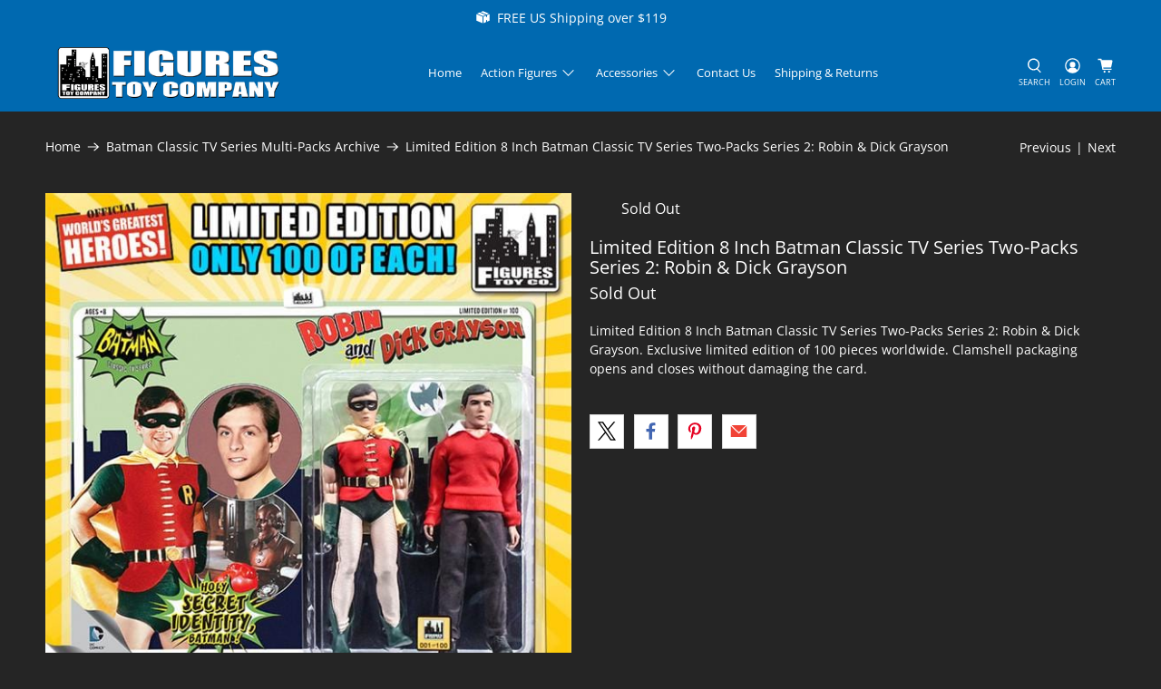

--- FILE ---
content_type: text/css; charset=utf-8
request_url: https://cdn2.ryviu.com/v/static/css/r.144ac287.css
body_size: 3897
content:
@font-face{font-family:"ryviu-icon";src:url([data-uri]) format("woff"),url(https://cdn2.ryviu.com/v/images/ryviu-icon.svg?cho0qq#ryviu-star2) format("svg");font-weight:normal;font-style:normal;font-display:block}[class^=r-icon--],[class*=" r-icon--"]{font-family:"ryviu-icon" !important;font-style:normal;font-weight:normal;-webkit-font-feature-settings:normal;font-feature-settings:normal;font-variant:normal;text-transform:none;line-height:1;-webkit-font-smoothing:antialiased;-moz-osx-font-smoothing:grayscale}[class^=r-icon--]::before,[class*=" r-icon--"]::before{color:currentColor}[class^=r-icon--]:empty,[class*=" r-icon--"]:empty{display:inline-block}.r-icon--arrowleft:before{content:""}.r-icon--arrowright:before{content:""}.r-icon--x:before{content:""}.r-icon--thumbsdown:before{content:""}.r-icon--thumbsup:before{content:""}.r-icon--Image:before{content:""}.r-icon--alert:before{content:""}.r-icon--check:before{content:""}.r-icon--star1:before{content:""}.r-icon--star2:before{content:""}.r-icon--star3:before{content:""}.r-icon--star4:before{content:""}.r-icon--like:before{content:""}.r-icon--dislike:before{content:""}.r-icon--chat:before{content:""}.r-icon--store:before{content:""}.r-icon--arrowleft,.r-icon--arrowright,.r-icon--alert,.r-icon--x,.r-icon--Image,.r-icon--thumbsup,.r-icon--thumbsdown{font-size:20px}.Ry-Icon-Big .r-icon--arrowleft:not(.r-small),.Ry-Icon-Big .r-icon--arrowright:not(.r-small),.Ry-Icon-Big .r-icon--alert:not(.r-small),.Ry-Icon-Big .r-icon--x:not(.r-small),.Ry-Icon-Big .r-icon--Image:not(.r-small),.Ry-Icon-Big .r-icon--thumbsup:not(.r-small),.Ry-Icon-Big .r-icon--thumbsdown:not(.r-small){font-size:30px}.Ry-Icon-While .r-icon--arrowleft,.Ry-Icon-While .r-icon--arrowright,.Ry-Icon-While .r-icon--alert,.Ry-Icon-While .r-icon--x,.Ry-Icon-While .r-icon--Image,.Ry-Icon-While .r-icon--thumbsup,.Ry-Icon-While .r-icon--thumbsdown{color:#fff}


--- FILE ---
content_type: text/plain;charset=UTF-8
request_url: https://app.ryviu.io/frontend/client/get-reviews-data?domain=figures-toy-company.myshopify.com
body_size: 1446
content:
{"reviews":[],"ratings":{"avg":0,"star1":0,"star2":0,"star3":0,"star4":0,"star5":0,"total_rate":0,"total_images":null,"count":0,"total":0,"total_review_image":0,"total_review_reply":0,"total_limit":0},"limit":false,"uploadVideo":false,"reviews_images":[],"id":0,"uID":1000151928,"client_settings":{"design_settings":{"date":"timeago","sort":"late","paging":"load_more","showing":30,"webFont":"Open Sans","url_shop":"www.figurestoycompany.com","approving":true,"colection":true,"no_number":false,"no_review":false,"defautDate":"timeago","defaultDate":"timeago","webFontSize":16,"client_theme":"default","no_lazy_show":false,"product_slug":"","verify_reply":true,"client_header":"HeaderV1","verify_review":true,"reviews_per_page":"10"},"form":{"required":"Please enter required fields","addPhotos":"Upload Photos","showTitle":true,"titleForm":"Write a review","titleName":"Your Name","acceptFile":"Accept .jpg, .png and max 2MB each","colorInput":"#464646","colorTitle":"rgb(0, 0, 0)","noticeName":"Your name is required field","titleEmail":"Your Email*","titleReply":"Replies","autoPublish":true,"buttonReply":"Submit","colorNotice":"#dd2c00","colorSubmit":"#ffffff","noticeEmail":"Your email is required and valid email","qualityText":"Quality*","titleSubmit":"Submit Your Review","titleComment":"Comment","titleSubject":"Review Title","titleSuccess":"Thank you! Your review is submited.","colorStarForm":"#ececec","commentButton":"Comment","noticeSubject":"Title is required field","showtitleForm":true,"errorSentReply":"Can not send your reply.","rating_default":0,"titleMessenger":"Review Content","noticeMessenger":"Your review is required field","placeholderName":"Text field name placeholder","productNotFound":"Not Found","starActivecolor":"#fdbc00","titleReplyWrite":"Write a reply","backgroundSubmit":"#00aeef","placeholderEmail":"Text field email placeholder","buttonCancelReply":"Cancel","placeholderSubject":"Text field title placeholder","replyIsunderReivew":"Your reply is under review.","titleWriteEmailForm":"Rating","placeholderMessenger":"Text field content placeholder","titleFormReviewEmail":"Leave feedback","loadAfterContentLoaded":true,"placeholderCommentMessenger":"Write something"},"review_widget":{"star":1,"style":"style2","title":true,"byText":"By","ofText":"of","tstar1":"Terrible","tstar2":"Poor","tstar3":"Average","tstar4":"Good","tstar5":"Excellent","average":"Average","hasOnly":"Has one","nostars":false,"nowrite":false,"seeLess":"See less","seeMore":"See more","hideFlag":true,"hidedate":true,"loadMore":"Load more","noavatar":false,"noreview":true,"order_by":"late","showFull":true,"showText":"Show:","showspam":true,"starText":"Star","thankYou":"Thank you!","clearText":"All","clear_all":"Clear all","darkTheme":true,"noReviews":"No reviews","outofText":"out of","random_to":20,"replyText":"reply","ryplyText":"Comments","starStyle":"style3","starcolor":"#e6e6e6","starsText":"Stars","timeDelay":5000,"boostPopup":false,"colorTitle":"#6c8187","colorWrite":"#FFFFFF","customDate":"dd\/MM\/yy","dateSelect":"dateDefaut","helpulText":"Is this helpful?","hideFilter":true,"hideSortBy":true,"latestText":"Latest","nolastname":true,"oldestText":"Oldest","paddingTop":0,"reviewText":"review","sortbyText":"Sort by","starHeight":14,"titleWrite":"Write a review","borderColor":"#000000","borderStyle":"none","borderWidth":0,"colorAvatar":"#f8f8f8","filter_list":"Filter","firstReview":"Write a first review now","paddingLeft":0,"random_from":0,"repliesText":"replies","reviewsText":"reviews","showingText":"Showing","disableReply":true,"filter_photo":"With photos","paddingRight":0,"payment_type":"Monthly","textNotFound":"No results found.","textVerified":"Verified buyer","author_avatar":true,"colorVerified":"#05d92d","disableHelpul":true,"disableWidget":false,"filter_review":"Filter","paddingBottom":0,"titleCustomer":"Customer Reviews","cl_button_form":"#FFFFFF","customerPhotos":"Customer Photos","filter_replies":"With replies","filter_reviews":"all","imagesSortText":"Images","setColorAvatar":false,"submitDoneText":"Your review has been submitted.","backgroundRyviu":"","backgroundWrite":"#0069B0","defaultSortText":"Default","disablePurchase":false,"hideShowingText":true,"reviewTotalText":"Review","starActiveStyle":"style1","starActivecolor":"#FFD700","submitErrorText":"Can not send your review.","emptyDescription":"There are no reviews.","mostLikeSortText":"Most likes","noticeWriteFirst":"Be the first to","reviewTotalTexts":"Reviews","infoProductFeature":false,"show_title_customer":true,"filter_reviews_local":"US"}}}

--- FILE ---
content_type: text/javascript; charset=utf-8
request_url: https://www.figurestoycompany.com/products/limited-edition-8-inch-batman-classic-tv-series-two-packs-series-2-robin-dick-grayson.js
body_size: 728
content:
{"id":7182475001901,"title":"Limited Edition 8 Inch Batman Classic TV Series Two-Packs Series 2: Robin \u0026 Dick Grayson","handle":"limited-edition-8-inch-batman-classic-tv-series-two-packs-series-2-robin-dick-grayson","description":"Limited Edition 8 Inch Batman Classic TV Series Two-Packs Series 2: Robin \u0026amp; Dick Grayson. Exclusive limited edition of 100 pieces worldwide. Clamshell packaging opens and closes without damaging the card. \u003cbr\u003e","published_at":"2022-09-02T16:15:42-04:00","created_at":"2022-09-02T16:15:26-04:00","vendor":"Figures Toy Company","type":"","tags":[],"price":5999,"price_min":5999,"price_max":5999,"available":false,"price_varies":false,"compare_at_price":6999,"compare_at_price_min":6999,"compare_at_price_max":6999,"compare_at_price_varies":false,"variants":[{"id":41092320231469,"title":"Default Title","option1":"Default Title","option2":null,"option3":null,"sku":"","requires_shipping":true,"taxable":true,"featured_image":null,"available":false,"name":"Limited Edition 8 Inch Batman Classic TV Series Two-Packs Series 2: Robin \u0026 Dick Grayson","public_title":null,"options":["Default Title"],"price":5999,"weight":454,"compare_at_price":6999,"inventory_management":"shopify","barcode":"","requires_selling_plan":false,"selling_plan_allocations":[]}],"images":["\/\/cdn.shopify.com\/s\/files\/1\/0385\/8694\/1485\/files\/limited-edition-8-inch-batman-classic-tv-series-two-packs-series-2-robin-dick-grayson-30701703725101.jpg?v=1762458669"],"featured_image":"\/\/cdn.shopify.com\/s\/files\/1\/0385\/8694\/1485\/files\/limited-edition-8-inch-batman-classic-tv-series-two-packs-series-2-robin-dick-grayson-30701703725101.jpg?v=1762458669","options":[{"name":"Title","position":1,"values":["Default Title"]}],"url":"\/products\/limited-edition-8-inch-batman-classic-tv-series-two-packs-series-2-robin-dick-grayson","media":[{"alt":"Limited Edition 8 Inch Batman Classic TV Series Two-Packs Series 2: Robin \u0026 Dick Grayson","id":35181477888306,"position":1,"preview_image":{"aspect_ratio":1.0,"height":600,"width":600,"src":"https:\/\/cdn.shopify.com\/s\/files\/1\/0385\/8694\/1485\/files\/limited-edition-8-inch-batman-classic-tv-series-two-packs-series-2-robin-dick-grayson-30701703725101.jpg?v=1762458669"},"aspect_ratio":1.0,"height":600,"media_type":"image","src":"https:\/\/cdn.shopify.com\/s\/files\/1\/0385\/8694\/1485\/files\/limited-edition-8-inch-batman-classic-tv-series-two-packs-series-2-robin-dick-grayson-30701703725101.jpg?v=1762458669","width":600}],"requires_selling_plan":false,"selling_plan_groups":[]}